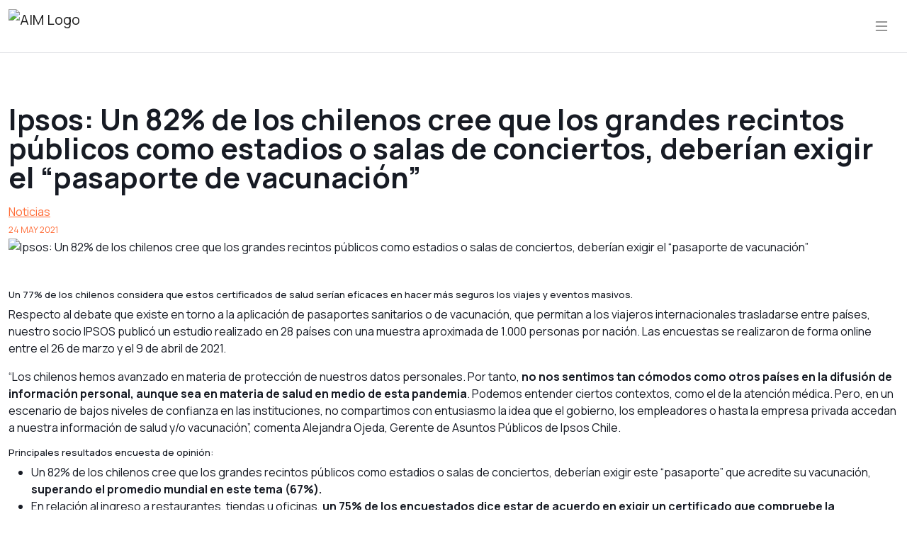

--- FILE ---
content_type: text/html; charset=UTF-8
request_url: https://aimchile.cl/ipsos-un-82-de-los-chilenos-cree-que-los-grandes-recintos-publicos-como-estadios-o-salas-de-conciertos-deberian-exigir-el-pasaporte-de-vacunacion/
body_size: 15207
content:
<!doctype html>
<html lang="en">

<head>
    <!-- Required meta tags -->
    <meta charset="utf-8">
    <meta name="viewport" content="width=device-width, initial-scale=1">
    <meta name="google-site-verification" content="I7h-Lrla20WP7QpBsHREecHTHOXQ-nq4gnIVa8dQTXI" />

    <!-- CSS -->

    <style>
        .btn,img,svg{vertical-align:middle}.btn,[type=button]:not(:disabled),[type=reset]:not(:disabled),[type=submit]:not(:disabled),button:not(:disabled){cursor:pointer}.btn,.navbar-brand{text-decoration:none}.fixed-top,.menu-mobile{top:0;right:0;left:0;z-index:1030}:root{--bs-blue:#0d6efd;--bs-indigo:#6610f2;--bs-purple:#6f42c1;--bs-pink:#d63384;--bs-red:#dc3545;--bs-orange:#fd7e14;--bs-yellow:#ffc107;--bs-green:#198754;--bs-teal:#20c997;--bs-cyan:#0dcaf0;--bs-white:#fff;--bs-gray:#6c757d;--bs-gray-dark:#343a40;--bs-gray-100:#f8f9fa;--bs-gray-200:#e9ecef;--bs-gray-300:#dee2e6;--bs-gray-400:#ced4da;--bs-gray-500:#adb5bd;--bs-gray-600:#6c757d;--bs-gray-700:#495057;--bs-gray-800:#343a40;--bs-gray-900:#212529;--bs-primary:#FF6C37;--bs-secondary:#FFC844;--bs-success:#198754;--bs-info:#0dcaf0;--bs-warning:#ffc107;--bs-danger:#dc3545;--bs-light:#EFEFEF;--bs-dark:#555C70;--bs-primary-rgb:255,108,55;--bs-secondary-rgb:255,200,68;--bs-success-rgb:25,135,84;--bs-info-rgb:13,202,240;--bs-warning-rgb:255,193,7;--bs-danger-rgb:220,53,69;--bs-light-rgb:239,239,239;--bs-dark-rgb:85,92,112;--bs-white-rgb:255,255,255;--bs-black-rgb:0,0,0;--bs-body-color-rgb:23,27,36;--bs-body-bg-rgb:255,255,255;--bs-font-sans-serif:system-ui,-apple-system,"Segoe UI",Roboto,"Helvetica Neue",Arial,"Noto Sans","Liberation Sans",sans-serif,"Apple Color Emoji","Segoe UI Emoji","Segoe UI Symbol","Noto Color Emoji";--bs-font-monospace:SFMono-Regular,Menlo,Monaco,Consolas,"Liberation Mono","Courier New",monospace;--bs-gradient:linear-gradient(180deg, rgba(255, 255, 255, 0.15), rgba(255, 255, 255, 0));--bs-body-font-family:Manrope,system-ui,-apple-system,Segoe UI,Roboto,Helvetica Neue,Arial,Noto Sans,Liberation Sans,sans-serif,Apple Color Emoji,Segoe UI Emoji,Segoe UI Symbol,Noto Color Emoji;--bs-body-font-size:1rem;--bs-body-font-weight:400;--bs-body-line-height:1.5;--bs-body-color:#171B24;--bs-body-bg:#fff}*,::after,::before{-webkit-box-sizing:border-box;box-sizing:border-box}body{margin:0;font-family:var(--bs-body-font-family);font-size:var(--bs-body-font-size);font-weight:var(--bs-body-font-weight);line-height:var(--bs-body-line-height);color:var(--bs-body-color);text-align:var(--bs-body-text-align);background-color:var(--bs-body-bg);-webkit-text-size-adjust:100%;-webkit-tap-highlight-color:transparent}.h1,.h2,.h3,.h4,.h5,.h6,h1,h2,h3,h4,h5,h6{margin-top:0;margin-bottom:.5rem;font-weight:500;line-height:1.2}.h1,h1{font-size:calc(1.375rem + 1.5vw)}.h6,h6{font-size:1rem}dl,ol,p,ul{margin-top:0;margin-bottom:1rem}ol,ul{padding-left:2rem}a{color:#ff6c37;text-decoration:underline}button{border-radius:0}button,input,optgroup,select,textarea{margin:0;font-family:inherit;font-size:inherit;line-height:inherit}button,select{text-transform:none}[type=button],[type=reset],[type=submit],button{-webkit-appearance:button}.display-5{font-size:calc(1.425rem + 2.1vw);font-weight:300;line-height:1.2}.list-inline,.list-unstyled{padding-left:0;list-style:none}.list-inline-item{display:inline-block}.list-inline-item:not(:last-child){margin-right:.5rem}.img-fluid{max-width:100%;height:auto}.container,.container-fluid,.container-lg,.container-md,.container-sm,.container-xl,.container-xxl{width:100%;padding-right:var(--bs-gutter-x,.75rem);padding-left:var(--bs-gutter-x,.75rem);margin-right:auto;margin-left:auto}.row{--bs-gutter-x:1.5rem;--bs-gutter-y:0;display:-webkit-box;display:-ms-flexbox;display:flex;-ms-flex-wrap:wrap;flex-wrap:wrap;margin-top:calc(-1 * var(--bs-gutter-y));margin-right:calc(-.5 * var(--bs-gutter-x));margin-left:calc(-.5 * var(--bs-gutter-x))}.row>*{-ms-flex-negative:0;flex-shrink:0;width:100%;max-width:100%;padding-right:calc(var(--bs-gutter-x) * .5);padding-left:calc(var(--bs-gutter-x) * .5);margin-top:var(--bs-gutter-y)}.col-6{-webkit-box-flex:0;-ms-flex:0 0 auto;flex:0 0 auto;width:50%}.col-12{-webkit-box-flex:0;-ms-flex:0 0 auto;flex:0 0 auto;width:100%}.g-4,.gy-4{--bs-gutter-y:1.5rem}.btn{display:inline-block;font-weight:700;line-height:1.5;color:#171b24;text-align:center;-webkit-user-select:none;-moz-user-select:none;-ms-user-select:none;user-select:none;background-color:transparent;border:1px solid transparent;padding:.375rem .75rem;font-size:.75rem;border-radius:0;-webkit-transition:color .15s ease-in-out,background-color .15s ease-in-out,border-color .15s ease-in-out,-webkit-box-shadow .15s ease-in-out;transition:color .15s ease-in-out,background-color .15s ease-in-out,border-color .15s ease-in-out,box-shadow .15s ease-in-out,-webkit-box-shadow .15s ease-in-out}.btn-primary{color:#fff;background-color:#ff6c37;border-color:#ff6c37}.btn-secondary{color:#171b24;background-color:#ffc844;border-color:#ffc844}.collapse:not(.show),.main-navbar .logo.scrolled{display:none}.navbar{position:relative;display:-webkit-box;display:-ms-flexbox;display:flex;-ms-flex-wrap:wrap;flex-wrap:wrap;-webkit-box-align:center;-ms-flex-align:center;align-items:center;-webkit-box-pack:justify;-ms-flex-pack:justify;justify-content:space-between;padding-top:.5rem;padding-bottom:.5rem}.navbar>.container,.navbar>.container-fluid,.navbar>.container-lg,.navbar>.container-md,.navbar>.container-sm,.navbar>.container-xl,.navbar>.container-xxl{display:-webkit-box;display:-ms-flexbox;display:flex;-ms-flex-wrap:inherit;flex-wrap:inherit;-webkit-box-align:center;-ms-flex-align:center;align-items:center;-webkit-box-pack:justify;-ms-flex-pack:justify;justify-content:space-between}.navbar-brand{padding-top:.3125rem;padding-bottom:.3125rem;margin-right:1rem;font-size:1.25rem;white-space:nowrap}.navbar-collapse{-ms-flex-preferred-size:100%;flex-basis:100%;-webkit-box-flex:1;-ms-flex-positive:1;flex-grow:1;-webkit-box-align:center;-ms-flex-align:center;align-items:center}.navbar-toggler{padding:.25rem .75rem;font-size:1.25rem;line-height:1;background-color:transparent;border:1px solid transparent;-webkit-transition:-webkit-box-shadow .15s ease-in-out;transition:box-shadow .15s ease-in-out,-webkit-box-shadow .15s ease-in-out}.navbar-light .navbar-brand{color:rgba(0,0,0,.9)}.navbar-light .navbar-toggler{color:rgba(0,0,0,.55);border-color:rgba(0,0,0,.1)}.link-primary{color:#ff6c37}.link-light{color:#efefef}.fixed-top{position:fixed}.d-inline-block{display:inline-block!important}.d-grid{display:grid!important}.d-flex{display:-webkit-box!important;display:-ms-flexbox!important;display:flex!important}.position-relative{position:relative!important}.border-top{border-top:1px solid rgba(85,92,112,.2)!important}.border-bottom{border-bottom:1px solid rgba(85,92,112,.2)!important}.border-white{border-color:#fff!important}.flex-column{-webkit-box-orient:vertical!important;-webkit-box-direction:normal!important;-ms-flex-direction:column!important;flex-direction:column!important}.gap-2{gap:.5rem!important}.justify-content-end{-webkit-box-pack:end!important;-ms-flex-pack:end!important;justify-content:flex-end!important}.justify-content-between{-webkit-box-pack:justify!important;-ms-flex-pack:justify!important;justify-content:space-between!important}.align-items-center{-webkit-box-align:center!important;-ms-flex-align:center!important;align-items:center!important}.mb-1{margin-bottom:.25rem!important}.mb-3{margin-bottom:1rem!important}.mb-4{margin-bottom:1.5rem!important}.ms-4{margin-left:1.5rem!important}.px-4{padding-right:1.5rem!important;padding-left:1.5rem!important}.py-3{padding-top:1rem!important;padding-bottom:1rem!important}.py-5{padding-top:3rem!important;padding-bottom:3rem!important}.py-7{padding-top:5rem!important;padding-bottom:5rem!important}.pt-8{padding-top:6.25rem!important}.fs-xs{font-size:.75rem!important}.fs-md{font-size:.875rem!important}.fw-bold{font-weight:700!important}.lh-1{line-height:1!important}.text-decoration-none{text-decoration:none!important}.text-uppercase{text-transform:uppercase!important}.text-primary{--bs-text-opacity:1;color:rgba(var(--bs-primary-rgb),var(--bs-text-opacity))!important}.text-secondary{--bs-text-opacity:1;color:rgba(var(--bs-secondary-rgb),var(--bs-text-opacity))!important}.text-white{--bs-text-opacity:1;color:rgba(var(--bs-white-rgb),var(--bs-text-opacity))!important}.btn{text-transform:uppercase;letter-spacing:2px}.menu-mobile{display:none;position:fixed;bottom:0;background-color:rgba(239,239,239,.9);-webkit-backdrop-filter:blur(.25rem);backdrop-filter:blur(.25rem);overflow-y:auto}.main-navbar{color:#fff;-webkit-transition:.2s ease-in-out;transition:.2s ease-in-out}.main-navbar .logo{height:3rem}.main-navbar .logo.unscrolled{display:block}.main-footer{background-color:#373737}.navbar-toggler{border:none}.floatingImg{position:absolute;pointer-events:none;-webkit-user-select:none;-moz-user-select:none;-ms-user-select:none;user-select:none}@media (max-width:991.98px){.floatingImg{display:none}}.custom-swiper-btn{display:-webkit-inline-box;display:-ms-inline-flexbox;display:inline-flex;-webkit-box-pack:center;-ms-flex-pack:center;justify-content:center;-webkit-box-align:center;-ms-flex-align:center;align-items:center;width:2rem;height:2rem;background-color:#ff6c37;color:#171b24;border:none;-webkit-transition:.2s ease-in-out;transition:.2s ease-in-out}.custom-swiper-btn--lg{height:2.75rem;width:2.75rem}
    </style>

    <link rel="preload" href="https://aimchile.cl/wp-content/themes/aim-chile/assets/css/libs/aos.min.css?v=1.0.40" as="style" onload="this.onload=null;this.rel='stylesheet'">
    <noscript><link rel="stylesheet" href="https://aimchile.cl/wp-content/themes/aim-chile/assets/css/libs/aos.min.css?v=1.0.40"></noscript>

    <link rel="preload" href="https://aimchile.cl/wp-content/themes/aim-chile/assets/css/libs/swiper.min.css?v=1.0.40" as="style" onload="this.onload=null;this.rel='stylesheet'">
    <noscript><link rel="stylesheet" href="https://aimchile.cl/wp-content/themes/aim-chile/assets/css/libs/swiper.min.css?v=1.0.40"></noscript>

    <link rel="preload" href="https://aimchile.cl/wp-content/themes/aim-chile/assets/css/libs/select2.min.css?v=1.0.40" as="style" onload="this.onload=null;this.rel='stylesheet'">
    <noscript><link rel="stylesheet" href="https://aimchile.cl/wp-content/themes/aim-chile/assets/css/libs/select2.min.css?v=1.0.40"></noscript>

    <link rel="preload" href="https://aimchile.cl/wp-content/themes/aim-chile/assets/css/main.css?v=1.0.40" as="style" onload="this.onload=null;this.rel='stylesheet'">
    <noscript><link rel="stylesheet" href="https://aimchile.cl/wp-content/themes/aim-chile/assets/css/main.css?v=1.0.40"></noscript>

    <link rel="preload" href="https://aimchile.cl/wp-content/themes/aim-chile/assets/css/main2.css?v=1.0.40" as="style" onload="this.onload=null;this.rel='stylesheet'">
    <noscript><link rel="stylesheet" href="https://aimchile.cl/wp-content/themes/aim-chile/assets/css/main2.css?v=1.0.40"></noscript>

    <link rel="preload" href="https://aimchile.cl/wp-content/themes/aim-chile/assets/css/custom.css?v=1.0.40" as="style" onload="this.onload=null;this.rel='stylesheet'">
    <noscript><link rel="stylesheet" href="https://aimchile.cl/wp-content/themes/aim-chile/assets/css/custom.css?v=1.0.40"></noscript>

    <link rel="preload" href="https://aimchile.cl/wp-content/themes/aim-chile/style.css" as="style" onload="this.onload=null;this.rel='stylesheet'">
    <noscript><link rel="stylesheet" href="https://aimchile.cl/wp-content/themes/aim-chile/style.css"></noscript>

    <!-- Fonts -->
    <link rel="preconnect" href="https://fonts.googleapis.com">
    <link rel="preconnect" href="https://fonts.gstatic.com" crossorigin>
    <link rel="preload" href="https://fonts.googleapis.com/css2?family=Manrope:wght@300;400;500;600;700&display=swap" as="style" onload="this.onload=null;this.rel='stylesheet'">
    <noscript><link rel="stylesheet" href="https://fonts.googleapis.com/css2?family=Manrope:wght@300;400;500;600;700&display=swap"></noscript>

    <link rel="preload" href="https://cdnjs.cloudflare.com/ajax/libs/limonte-sweetalert2/6.6.9/sweetalert2.min.css" as="style" onload="this.onload=null;this.rel='stylesheet'">
    <noscript><link rel="stylesheet" href="https://cdnjs.cloudflare.com/ajax/libs/limonte-sweetalert2/6.6.9/sweetalert2.min.css"></noscript>
    
    <!-- Global site tag (gtag.js) - Google Analytics -->
    <script async src="https://www.googletagmanager.com/gtag/js?id=UA-159827513-1"></script>
    <script>
        window.dataLayer = window.dataLayer || [];

        function gtag() {
            dataLayer.push(arguments);
        }
        gtag('js', new Date());
        gtag('config', 'UA-159827513-1');
    </script>

    <title>AIM Chile</title>

    <meta name='robots' content='index, follow, max-image-preview:large, max-snippet:-1, max-video-preview:-1' />

	<!-- This site is optimized with the Yoast SEO plugin v26.8 - https://yoast.com/product/yoast-seo-wordpress/ -->
	<link rel="canonical" href="https://aimchile.cl/ipsos-un-82-de-los-chilenos-cree-que-los-grandes-recintos-publicos-como-estadios-o-salas-de-conciertos-deberian-exigir-el-pasaporte-de-vacunacion/" />
	<meta property="og:locale" content="es_ES" />
	<meta property="og:type" content="article" />
	<meta property="og:title" content="Ipsos: Un 82% de los chilenos cree que los grandes recintos públicos como estadios o salas de conciertos, deberían exigir el “pasaporte de vacunación” - AIM Chile" />
	<meta property="og:description" content="Un 77% de los chilenos considera que estos certificados de salud serían eficaces en hacer más seguros los viajes y eventos masivos. Respecto al debate que existe en torno a la aplicación de pasaportes sanitarios o de vacunación, que permitan a los viajeros internacionales trasladarse entre países, nuestro socio IPSOS publicó un estudio realizado en 28.." />
	<meta property="og:url" content="https://aimchile.cl/ipsos-un-82-de-los-chilenos-cree-que-los-grandes-recintos-publicos-como-estadios-o-salas-de-conciertos-deberian-exigir-el-pasaporte-de-vacunacion/" />
	<meta property="og:site_name" content="AIM Chile" />
	<meta property="article:published_time" content="2021-05-24T17:14:07+00:00" />
	<meta property="og:image" content="https://aimchile.cl/wp-content/uploads/2022/03/Noticias_2021_destacada_IPSOS_miradas_globales-e1621865630875.png" />
	<meta property="og:image:width" content="1080" />
	<meta property="og:image:height" content="703" />
	<meta property="og:image:type" content="image/png" />
	<meta name="author" content="radish" />
	<meta name="twitter:card" content="summary_large_image" />
	<meta name="twitter:label1" content="Escrito por" />
	<meta name="twitter:data1" content="radish" />
	<meta name="twitter:label2" content="Tiempo estimado de lectura" />
	<meta name="twitter:data2" content="2 minutos" />
	<script type="application/ld+json" class="yoast-schema-graph">{"@context":"https://schema.org","@graph":[{"@type":"Article","@id":"https://aimchile.cl/ipsos-un-82-de-los-chilenos-cree-que-los-grandes-recintos-publicos-como-estadios-o-salas-de-conciertos-deberian-exigir-el-pasaporte-de-vacunacion/#article","isPartOf":{"@id":"https://aimchile.cl/ipsos-un-82-de-los-chilenos-cree-que-los-grandes-recintos-publicos-como-estadios-o-salas-de-conciertos-deberian-exigir-el-pasaporte-de-vacunacion/"},"author":{"name":"radish","@id":"https://aimchile.cl/#/schema/person/1bb519c52ac17627577aa1afdf0ce058"},"headline":"Ipsos: Un 82% de los chilenos cree que los grandes recintos públicos como estadios o salas de conciertos, deberían exigir el “pasaporte de vacunación”","datePublished":"2021-05-24T17:14:07+00:00","mainEntityOfPage":{"@id":"https://aimchile.cl/ipsos-un-82-de-los-chilenos-cree-que-los-grandes-recintos-publicos-como-estadios-o-salas-de-conciertos-deberian-exigir-el-pasaporte-de-vacunacion/"},"wordCount":439,"commentCount":0,"image":{"@id":"https://aimchile.cl/ipsos-un-82-de-los-chilenos-cree-que-los-grandes-recintos-publicos-como-estadios-o-salas-de-conciertos-deberian-exigir-el-pasaporte-de-vacunacion/#primaryimage"},"thumbnailUrl":"https://aimchile.cl/wp-content/uploads/2022/03/Noticias_2021_destacada_IPSOS_miradas_globales-e1621865630875.png","keywords":["Covid-19","información personal","Pasaporte de vacunación","Salud","vacunación"],"articleSection":["Noticias"],"inLanguage":"es-CL","potentialAction":[{"@type":"CommentAction","name":"Comment","target":["https://aimchile.cl/ipsos-un-82-de-los-chilenos-cree-que-los-grandes-recintos-publicos-como-estadios-o-salas-de-conciertos-deberian-exigir-el-pasaporte-de-vacunacion/#respond"]}]},{"@type":"WebPage","@id":"https://aimchile.cl/ipsos-un-82-de-los-chilenos-cree-que-los-grandes-recintos-publicos-como-estadios-o-salas-de-conciertos-deberian-exigir-el-pasaporte-de-vacunacion/","url":"https://aimchile.cl/ipsos-un-82-de-los-chilenos-cree-que-los-grandes-recintos-publicos-como-estadios-o-salas-de-conciertos-deberian-exigir-el-pasaporte-de-vacunacion/","name":"Ipsos: Un 82% de los chilenos cree que los grandes recintos públicos como estadios o salas de conciertos, deberían exigir el “pasaporte de vacunación” - AIM Chile","isPartOf":{"@id":"https://aimchile.cl/#website"},"primaryImageOfPage":{"@id":"https://aimchile.cl/ipsos-un-82-de-los-chilenos-cree-que-los-grandes-recintos-publicos-como-estadios-o-salas-de-conciertos-deberian-exigir-el-pasaporte-de-vacunacion/#primaryimage"},"image":{"@id":"https://aimchile.cl/ipsos-un-82-de-los-chilenos-cree-que-los-grandes-recintos-publicos-como-estadios-o-salas-de-conciertos-deberian-exigir-el-pasaporte-de-vacunacion/#primaryimage"},"thumbnailUrl":"https://aimchile.cl/wp-content/uploads/2022/03/Noticias_2021_destacada_IPSOS_miradas_globales-e1621865630875.png","datePublished":"2021-05-24T17:14:07+00:00","author":{"@id":"https://aimchile.cl/#/schema/person/1bb519c52ac17627577aa1afdf0ce058"},"breadcrumb":{"@id":"https://aimchile.cl/ipsos-un-82-de-los-chilenos-cree-que-los-grandes-recintos-publicos-como-estadios-o-salas-de-conciertos-deberian-exigir-el-pasaporte-de-vacunacion/#breadcrumb"},"inLanguage":"es-CL","potentialAction":[{"@type":"ReadAction","target":["https://aimchile.cl/ipsos-un-82-de-los-chilenos-cree-que-los-grandes-recintos-publicos-como-estadios-o-salas-de-conciertos-deberian-exigir-el-pasaporte-de-vacunacion/"]}]},{"@type":"ImageObject","inLanguage":"es-CL","@id":"https://aimchile.cl/ipsos-un-82-de-los-chilenos-cree-que-los-grandes-recintos-publicos-como-estadios-o-salas-de-conciertos-deberian-exigir-el-pasaporte-de-vacunacion/#primaryimage","url":"https://aimchile.cl/wp-content/uploads/2022/03/Noticias_2021_destacada_IPSOS_miradas_globales-e1621865630875.png","contentUrl":"https://aimchile.cl/wp-content/uploads/2022/03/Noticias_2021_destacada_IPSOS_miradas_globales-e1621865630875.png","width":1080,"height":703},{"@type":"BreadcrumbList","@id":"https://aimchile.cl/ipsos-un-82-de-los-chilenos-cree-que-los-grandes-recintos-publicos-como-estadios-o-salas-de-conciertos-deberian-exigir-el-pasaporte-de-vacunacion/#breadcrumb","itemListElement":[{"@type":"ListItem","position":1,"name":"Portada","item":"https://aimchile.cl/"},{"@type":"ListItem","position":2,"name":"Ipsos: Un 82% de los chilenos cree que los grandes recintos públicos como estadios o salas de conciertos, deberían exigir el “pasaporte de vacunación”"}]},{"@type":"WebSite","@id":"https://aimchile.cl/#website","url":"https://aimchile.cl/","name":"AIM Chile","description":"Asociación de Investigadores de Mercado y Opinión Pública","potentialAction":[{"@type":"SearchAction","target":{"@type":"EntryPoint","urlTemplate":"https://aimchile.cl/?s={search_term_string}"},"query-input":{"@type":"PropertyValueSpecification","valueRequired":true,"valueName":"search_term_string"}}],"inLanguage":"es-CL"},{"@type":"Person","@id":"https://aimchile.cl/#/schema/person/1bb519c52ac17627577aa1afdf0ce058","name":"radish","image":{"@type":"ImageObject","inLanguage":"es-CL","@id":"https://aimchile.cl/#/schema/person/image/","url":"https://secure.gravatar.com/avatar/797e8e35285aaa1f3718cce15575cd3cd92d3cbf4544ca97e7e6df90324e7229?s=96&d=mm&r=g","contentUrl":"https://secure.gravatar.com/avatar/797e8e35285aaa1f3718cce15575cd3cd92d3cbf4544ca97e7e6df90324e7229?s=96&d=mm&r=g","caption":"radish"},"sameAs":["mailto:gabriel@nerb.digital"],"url":"https://aimchile.cl/author/nerb/"}]}</script>
	<!-- / Yoast SEO plugin. -->


<link rel='dns-prefetch' href='//challenges.cloudflare.com' />
<link rel="alternate" type="application/rss+xml" title="AIM Chile &raquo; Ipsos: Un 82% de los chilenos cree que los grandes recintos públicos como estadios o salas de conciertos, deberían exigir el “pasaporte de vacunación” Feed de comentarios" href="https://aimchile.cl/ipsos-un-82-de-los-chilenos-cree-que-los-grandes-recintos-publicos-como-estadios-o-salas-de-conciertos-deberian-exigir-el-pasaporte-de-vacunacion/feed/" />
<link rel="alternate" title="oEmbed (JSON)" type="application/json+oembed" href="https://aimchile.cl/wp-json/oembed/1.0/embed?url=https%3A%2F%2Faimchile.cl%2Fipsos-un-82-de-los-chilenos-cree-que-los-grandes-recintos-publicos-como-estadios-o-salas-de-conciertos-deberian-exigir-el-pasaporte-de-vacunacion%2F" />
<link rel="alternate" title="oEmbed (XML)" type="text/xml+oembed" href="https://aimchile.cl/wp-json/oembed/1.0/embed?url=https%3A%2F%2Faimchile.cl%2Fipsos-un-82-de-los-chilenos-cree-que-los-grandes-recintos-publicos-como-estadios-o-salas-de-conciertos-deberian-exigir-el-pasaporte-de-vacunacion%2F&#038;format=xml" />
<style id='wp-img-auto-sizes-contain-inline-css' type='text/css'>
img:is([sizes=auto i],[sizes^="auto," i]){contain-intrinsic-size:3000px 1500px}
/*# sourceURL=wp-img-auto-sizes-contain-inline-css */
</style>
<style id='wp-emoji-styles-inline-css' type='text/css'>

	img.wp-smiley, img.emoji {
		display: inline !important;
		border: none !important;
		box-shadow: none !important;
		height: 1em !important;
		width: 1em !important;
		margin: 0 0.07em !important;
		vertical-align: -0.1em !important;
		background: none !important;
		padding: 0 !important;
	}
/*# sourceURL=wp-emoji-styles-inline-css */
</style>
<style id='classic-theme-styles-inline-css' type='text/css'>
/*! This file is auto-generated */
.wp-block-button__link{color:#fff;background-color:#32373c;border-radius:9999px;box-shadow:none;text-decoration:none;padding:calc(.667em + 2px) calc(1.333em + 2px);font-size:1.125em}.wp-block-file__button{background:#32373c;color:#fff;text-decoration:none}
/*# sourceURL=/wp-includes/css/classic-themes.min.css */
</style>
<link rel='stylesheet' id='contact-form-7-css' href='https://aimchile.cl/wp-content/plugins/contact-form-7/includes/css/styles.css?ver=6.1.4' type='text/css' media='all' />
<style id='contact-form-7-inline-css' type='text/css'>
.wpcf7 .wpcf7-recaptcha iframe {margin-bottom: 0;}.wpcf7 .wpcf7-recaptcha[data-align="center"] > div {margin: 0 auto;}.wpcf7 .wpcf7-recaptcha[data-align="right"] > div {margin: 0 0 0 auto;}
/*# sourceURL=contact-form-7-inline-css */
</style>
<script type="text/javascript" src="https://aimchile.cl/wp-includes/js/jquery/jquery.min.js?ver=3.7.1" id="jquery-core-js"></script>
<script type="text/javascript" src="https://aimchile.cl/wp-includes/js/jquery/jquery-migrate.min.js?ver=3.4.1" id="jquery-migrate-js"></script>
<link rel="https://api.w.org/" href="https://aimchile.cl/wp-json/" /><link rel="alternate" title="JSON" type="application/json" href="https://aimchile.cl/wp-json/wp/v2/posts/2726" /><link rel="EditURI" type="application/rsd+xml" title="RSD" href="https://aimchile.cl/xmlrpc.php?rsd" />
<meta name="generator" content="WordPress 6.9" />
<link rel='shortlink' href='https://aimchile.cl/?p=2726' />
<style>.wp-block-gallery.is-cropped .blocks-gallery-item picture{height:100%;width:100%;}</style><style id='global-styles-inline-css' type='text/css'>
:root{--wp--preset--aspect-ratio--square: 1;--wp--preset--aspect-ratio--4-3: 4/3;--wp--preset--aspect-ratio--3-4: 3/4;--wp--preset--aspect-ratio--3-2: 3/2;--wp--preset--aspect-ratio--2-3: 2/3;--wp--preset--aspect-ratio--16-9: 16/9;--wp--preset--aspect-ratio--9-16: 9/16;--wp--preset--color--black: #000000;--wp--preset--color--cyan-bluish-gray: #abb8c3;--wp--preset--color--white: #ffffff;--wp--preset--color--pale-pink: #f78da7;--wp--preset--color--vivid-red: #cf2e2e;--wp--preset--color--luminous-vivid-orange: #ff6900;--wp--preset--color--luminous-vivid-amber: #fcb900;--wp--preset--color--light-green-cyan: #7bdcb5;--wp--preset--color--vivid-green-cyan: #00d084;--wp--preset--color--pale-cyan-blue: #8ed1fc;--wp--preset--color--vivid-cyan-blue: #0693e3;--wp--preset--color--vivid-purple: #9b51e0;--wp--preset--gradient--vivid-cyan-blue-to-vivid-purple: linear-gradient(135deg,rgb(6,147,227) 0%,rgb(155,81,224) 100%);--wp--preset--gradient--light-green-cyan-to-vivid-green-cyan: linear-gradient(135deg,rgb(122,220,180) 0%,rgb(0,208,130) 100%);--wp--preset--gradient--luminous-vivid-amber-to-luminous-vivid-orange: linear-gradient(135deg,rgb(252,185,0) 0%,rgb(255,105,0) 100%);--wp--preset--gradient--luminous-vivid-orange-to-vivid-red: linear-gradient(135deg,rgb(255,105,0) 0%,rgb(207,46,46) 100%);--wp--preset--gradient--very-light-gray-to-cyan-bluish-gray: linear-gradient(135deg,rgb(238,238,238) 0%,rgb(169,184,195) 100%);--wp--preset--gradient--cool-to-warm-spectrum: linear-gradient(135deg,rgb(74,234,220) 0%,rgb(151,120,209) 20%,rgb(207,42,186) 40%,rgb(238,44,130) 60%,rgb(251,105,98) 80%,rgb(254,248,76) 100%);--wp--preset--gradient--blush-light-purple: linear-gradient(135deg,rgb(255,206,236) 0%,rgb(152,150,240) 100%);--wp--preset--gradient--blush-bordeaux: linear-gradient(135deg,rgb(254,205,165) 0%,rgb(254,45,45) 50%,rgb(107,0,62) 100%);--wp--preset--gradient--luminous-dusk: linear-gradient(135deg,rgb(255,203,112) 0%,rgb(199,81,192) 50%,rgb(65,88,208) 100%);--wp--preset--gradient--pale-ocean: linear-gradient(135deg,rgb(255,245,203) 0%,rgb(182,227,212) 50%,rgb(51,167,181) 100%);--wp--preset--gradient--electric-grass: linear-gradient(135deg,rgb(202,248,128) 0%,rgb(113,206,126) 100%);--wp--preset--gradient--midnight: linear-gradient(135deg,rgb(2,3,129) 0%,rgb(40,116,252) 100%);--wp--preset--font-size--small: 13px;--wp--preset--font-size--medium: 20px;--wp--preset--font-size--large: 36px;--wp--preset--font-size--x-large: 42px;--wp--preset--spacing--20: 0.44rem;--wp--preset--spacing--30: 0.67rem;--wp--preset--spacing--40: 1rem;--wp--preset--spacing--50: 1.5rem;--wp--preset--spacing--60: 2.25rem;--wp--preset--spacing--70: 3.38rem;--wp--preset--spacing--80: 5.06rem;--wp--preset--shadow--natural: 6px 6px 9px rgba(0, 0, 0, 0.2);--wp--preset--shadow--deep: 12px 12px 50px rgba(0, 0, 0, 0.4);--wp--preset--shadow--sharp: 6px 6px 0px rgba(0, 0, 0, 0.2);--wp--preset--shadow--outlined: 6px 6px 0px -3px rgb(255, 255, 255), 6px 6px rgb(0, 0, 0);--wp--preset--shadow--crisp: 6px 6px 0px rgb(0, 0, 0);}:where(.is-layout-flex){gap: 0.5em;}:where(.is-layout-grid){gap: 0.5em;}body .is-layout-flex{display: flex;}.is-layout-flex{flex-wrap: wrap;align-items: center;}.is-layout-flex > :is(*, div){margin: 0;}body .is-layout-grid{display: grid;}.is-layout-grid > :is(*, div){margin: 0;}:where(.wp-block-columns.is-layout-flex){gap: 2em;}:where(.wp-block-columns.is-layout-grid){gap: 2em;}:where(.wp-block-post-template.is-layout-flex){gap: 1.25em;}:where(.wp-block-post-template.is-layout-grid){gap: 1.25em;}.has-black-color{color: var(--wp--preset--color--black) !important;}.has-cyan-bluish-gray-color{color: var(--wp--preset--color--cyan-bluish-gray) !important;}.has-white-color{color: var(--wp--preset--color--white) !important;}.has-pale-pink-color{color: var(--wp--preset--color--pale-pink) !important;}.has-vivid-red-color{color: var(--wp--preset--color--vivid-red) !important;}.has-luminous-vivid-orange-color{color: var(--wp--preset--color--luminous-vivid-orange) !important;}.has-luminous-vivid-amber-color{color: var(--wp--preset--color--luminous-vivid-amber) !important;}.has-light-green-cyan-color{color: var(--wp--preset--color--light-green-cyan) !important;}.has-vivid-green-cyan-color{color: var(--wp--preset--color--vivid-green-cyan) !important;}.has-pale-cyan-blue-color{color: var(--wp--preset--color--pale-cyan-blue) !important;}.has-vivid-cyan-blue-color{color: var(--wp--preset--color--vivid-cyan-blue) !important;}.has-vivid-purple-color{color: var(--wp--preset--color--vivid-purple) !important;}.has-black-background-color{background-color: var(--wp--preset--color--black) !important;}.has-cyan-bluish-gray-background-color{background-color: var(--wp--preset--color--cyan-bluish-gray) !important;}.has-white-background-color{background-color: var(--wp--preset--color--white) !important;}.has-pale-pink-background-color{background-color: var(--wp--preset--color--pale-pink) !important;}.has-vivid-red-background-color{background-color: var(--wp--preset--color--vivid-red) !important;}.has-luminous-vivid-orange-background-color{background-color: var(--wp--preset--color--luminous-vivid-orange) !important;}.has-luminous-vivid-amber-background-color{background-color: var(--wp--preset--color--luminous-vivid-amber) !important;}.has-light-green-cyan-background-color{background-color: var(--wp--preset--color--light-green-cyan) !important;}.has-vivid-green-cyan-background-color{background-color: var(--wp--preset--color--vivid-green-cyan) !important;}.has-pale-cyan-blue-background-color{background-color: var(--wp--preset--color--pale-cyan-blue) !important;}.has-vivid-cyan-blue-background-color{background-color: var(--wp--preset--color--vivid-cyan-blue) !important;}.has-vivid-purple-background-color{background-color: var(--wp--preset--color--vivid-purple) !important;}.has-black-border-color{border-color: var(--wp--preset--color--black) !important;}.has-cyan-bluish-gray-border-color{border-color: var(--wp--preset--color--cyan-bluish-gray) !important;}.has-white-border-color{border-color: var(--wp--preset--color--white) !important;}.has-pale-pink-border-color{border-color: var(--wp--preset--color--pale-pink) !important;}.has-vivid-red-border-color{border-color: var(--wp--preset--color--vivid-red) !important;}.has-luminous-vivid-orange-border-color{border-color: var(--wp--preset--color--luminous-vivid-orange) !important;}.has-luminous-vivid-amber-border-color{border-color: var(--wp--preset--color--luminous-vivid-amber) !important;}.has-light-green-cyan-border-color{border-color: var(--wp--preset--color--light-green-cyan) !important;}.has-vivid-green-cyan-border-color{border-color: var(--wp--preset--color--vivid-green-cyan) !important;}.has-pale-cyan-blue-border-color{border-color: var(--wp--preset--color--pale-cyan-blue) !important;}.has-vivid-cyan-blue-border-color{border-color: var(--wp--preset--color--vivid-cyan-blue) !important;}.has-vivid-purple-border-color{border-color: var(--wp--preset--color--vivid-purple) !important;}.has-vivid-cyan-blue-to-vivid-purple-gradient-background{background: var(--wp--preset--gradient--vivid-cyan-blue-to-vivid-purple) !important;}.has-light-green-cyan-to-vivid-green-cyan-gradient-background{background: var(--wp--preset--gradient--light-green-cyan-to-vivid-green-cyan) !important;}.has-luminous-vivid-amber-to-luminous-vivid-orange-gradient-background{background: var(--wp--preset--gradient--luminous-vivid-amber-to-luminous-vivid-orange) !important;}.has-luminous-vivid-orange-to-vivid-red-gradient-background{background: var(--wp--preset--gradient--luminous-vivid-orange-to-vivid-red) !important;}.has-very-light-gray-to-cyan-bluish-gray-gradient-background{background: var(--wp--preset--gradient--very-light-gray-to-cyan-bluish-gray) !important;}.has-cool-to-warm-spectrum-gradient-background{background: var(--wp--preset--gradient--cool-to-warm-spectrum) !important;}.has-blush-light-purple-gradient-background{background: var(--wp--preset--gradient--blush-light-purple) !important;}.has-blush-bordeaux-gradient-background{background: var(--wp--preset--gradient--blush-bordeaux) !important;}.has-luminous-dusk-gradient-background{background: var(--wp--preset--gradient--luminous-dusk) !important;}.has-pale-ocean-gradient-background{background: var(--wp--preset--gradient--pale-ocean) !important;}.has-electric-grass-gradient-background{background: var(--wp--preset--gradient--electric-grass) !important;}.has-midnight-gradient-background{background: var(--wp--preset--gradient--midnight) !important;}.has-small-font-size{font-size: var(--wp--preset--font-size--small) !important;}.has-medium-font-size{font-size: var(--wp--preset--font-size--medium) !important;}.has-large-font-size{font-size: var(--wp--preset--font-size--large) !important;}.has-x-large-font-size{font-size: var(--wp--preset--font-size--x-large) !important;}
/*# sourceURL=global-styles-inline-css */
</style>
</head>

<body class="wp-singular post-template-default single single-post postid-2726 single-format-standard wp-theme-aim-chile">
    <nav class="main-navbar navbar navbar-expand-lg navbar-light border-bottom fixed-top">
        <div class="container">
            <a class="navbar-brand" href="https://aimchile.cl/">
                <img src="https://aimchile.cl/wp-content/themes/aim-chile/assets/img/logo-40-aniversario.png?v=1.0.40" alt="AIM Logo" class="logo unscrolled">
                <img src="https://aimchile.cl/wp-content/themes/aim-chile/assets/img/logo-40-aniversario.png?v=1.0.40" alt="AIM Logo" class="logo scrolled">
            </a>
            <button id="menu-mobile-open" class="navbar-toggler" type="button" aria-label="Open navigation">
                <svg xmlns="http://www.w3.org/2000/svg" width="1.5rem" height="1.5rem" fill="currentColor" class="bi bi-list" viewBox="0 0 16 16">
                    <path fill-rule="evenodd" d="M2.5 12a.5.5 0 0 1 .5-.5h10a.5.5 0 0 1 0 1H3a.5.5 0 0 1-.5-.5zm0-4a.5.5 0 0 1 .5-.5h10a.5.5 0 0 1 0 1H3a.5.5 0 0 1-.5-.5zm0-4a.5.5 0 0 1 .5-.5h10a.5.5 0 0 1 0 1H3a.5.5 0 0 1-.5-.5z" />
                </svg>
            </button>
            <div class="collapse navbar-collapse" id="navbarSupportedContent">

                                    <ul class="navbar-nav ms-auto align-items-center">
                        
                                                            <li class="nav-item dropdown">
                                    <!-- <a class="nav-link dropdown-toggle" href="https://aimchile.cl/quienes-somos/" role="button" data-bs-toggle="dropdown" aria-expanded="false"> -->
                                    <a class="nav-link dropdown-toggle" href="https://aimchile.cl/quienes-somos/">
                                        Quiénes somos                                    </a>
                                    <ul class="dropdown-menu">
                                                                                    <li><a class="dropdown-item" href="https://aimchile.cl/quienes-somos/#asociación">La asociación</a></li>
                                                                                    <li><a class="dropdown-item" href="https://aimchile.cl/quienes-somos/#directorio">Directorio</a></li>
                                                                                    <li><a class="dropdown-item" href="https://aimchile.cl/quienes-somos/#redes">Redes AIM</a></li>
                                                                                    <li><a class="dropdown-item" href="https://aimchile.cl/comites-aim/">Comités AIM</a></li>
                                                                            </ul>
                                </li>
                                                    
                                                            <li class="nav-item dropdown">
                                    <!-- <a class="nav-link dropdown-toggle" href="https://aimchile.cl/socios/" role="button" data-bs-toggle="dropdown" aria-expanded="false"> -->
                                    <a class="nav-link dropdown-toggle" href="https://aimchile.cl/socios/">
                                        Asociados                                    </a>
                                    <ul class="dropdown-menu">
                                                                                    <li><a class="dropdown-item" href="https://aimchile.cl/socios/">socios</a></li>
                                                                                    <li><a class="dropdown-item" href="https://aimchile.cl/socios/#1151">Empresas</a></li>
                                                                                    <li><a class="dropdown-item" href="https://aimchile.cl/socios/#1152">Instituciones Académicas</a></li>
                                                                                    <li><a class="dropdown-item" href="https://aimchile.cl/socios/#1153">Profesionales</a></li>
                                                                                    <li><a class="dropdown-item" href="https://aimchile.cl/socios/#1573">Socios Destacados</a></li>
                                                                            </ul>
                                </li>
                                                    
                                                            <li class="nav-item dropdown">
                                    <!-- <a class="nav-link dropdown-toggle" href="https://aimchile.cl/iniciativas/" role="button" data-bs-toggle="dropdown" aria-expanded="false"> -->
                                    <a class="nav-link dropdown-toggle" href="https://aimchile.cl/iniciativas/">
                                        Qué hacemos                                    </a>
                                    <ul class="dropdown-menu">
                                                                                    <li><a class="dropdown-item" href="https://aimchile.cl/iniciativas/">Iniciativas</a></li>
                                                                                    <li><a class="dropdown-item" href="https://aimchile.cl/actividades/">Actividades</a></li>
                                                                                    <li><a class="dropdown-item" href="https://aimchile.cl/calendario/">Calendario</a></li>
                                                                                    <li><a class="dropdown-item" href="https://aimchile.cl/buenas-practicas/">Buenas prácticas</a></li>
                                                                                    <li><a class="dropdown-item" href="https://aimchile.cl/socios-certificados/">Socios certificados</a></li>
                                                                            </ul>
                                </li>
                                                    
                                                            <li class="nav-item">
                                    <a class="nav-link" href="https://aimchile.cl/noticias/">Noticias</a>
                                </li>
                                                    
                                                            <li class="nav-item">
                                    <a class="nav-link" href="https://aimchile.cl/nuestros-estudios/">Estudios</a>
                                </li>
                                                    
                                                            <li class="nav-item">
                                    <a class="nav-link" href="https://aimchile.cl/gse-chile/">GSE</a>
                                </li>
                                                    
                                                            <li class="nav-item">
                                    <a class="nav-link" href="https://aimchile.cl/plataforma-laboral/">Plataforma laboral</a>
                                </li>
                                                                        </ul>
                
                <ul class="navbar-nav flex-row align-items-center ms-4">
                    <li class="nav-item">
                        <a href="https://aimchile.cl/busqueda" class="nav-link-social d-inline-block py-1 px-2 link-primary">
                            <svg xmlns="http://www.w3.org/2000/svg" width="1.25em" height="1.25em" fill="currentColor" class="bi bi-search" viewBox="0 0 16 16">
                                <path d="M11.742 10.344a6.5 6.5 0 1 0-1.397 1.398h-.001c.03.04.062.078.098.115l3.85 3.85a1 1 0 0 0 1.415-1.414l-3.85-3.85a1.007 1.007 0 0 0-.115-.1zM12 6.5a5.5 5.5 0 1 1-11 0 5.5 5.5 0 0 1 11 0z" />
                            </svg>
                        </a>
                    </li>
                    <li class="nav-item d-none d-xl-block">
                        <a href="https://www.linkedin.com/company/aimchile" target="_BLANK" class="nav-link-social d-inline-block py-1 px-2 link-primary">
                            <svg xmlns="http://www.w3.org/2000/svg" width="1.25em" height="1.25em" fill="currentColor" class="bi bi-linkedin" viewBox="0 0 16 16">
                                <path d="M0 1.146C0 .513.526 0 1.175 0h13.65C15.474 0 16 .513 16 1.146v13.708c0 .633-.526 1.146-1.175 1.146H1.175C.526 16 0 15.487 0 14.854V1.146zm4.943 12.248V6.169H2.542v7.225h2.401zm-1.2-8.212c.837 0 1.358-.554 1.358-1.248-.015-.709-.52-1.248-1.342-1.248-.822 0-1.359.54-1.359 1.248 0 .694.521 1.248 1.327 1.248h.016zm4.908 8.212V9.359c0-.216.016-.432.08-.586.173-.431.568-.878 1.232-.878.869 0 1.216.662 1.216 1.634v3.865h2.401V9.25c0-2.22-1.184-3.252-2.764-3.252-1.274 0-1.845.7-2.165 1.193v.025h-.016a5.54 5.54 0 0 1 .016-.025V6.169h-2.4c.03.678 0 7.225 0 7.225h2.4z" />
                            </svg>
                        </a>
                    </li>
                    <li class="nav-item d-none d-xl-block">
                        <a href="https://www.facebook.com/aimchile" target="_BLANK" class="nav-link-social d-inline-block py-1 px-2 link-primary">
                            <svg xmlns="http://www.w3.org/2000/svg" width="1.25em" height="1.25em" fill="currentColor" class="bi bi-facebook" viewBox="0 0 16 16">
                                <path d="M16 8.049c0-4.446-3.582-8.05-8-8.05C3.58 0-.002 3.603-.002 8.05c0 4.017 2.926 7.347 6.75 7.951v-5.625h-2.03V8.05H6.75V6.275c0-2.017 1.195-3.131 3.022-3.131.876 0 1.791.157 1.791.157v1.98h-1.009c-.993 0-1.303.621-1.303 1.258v1.51h2.218l-.354 2.326H9.25V16c3.824-.604 6.75-3.934 6.75-7.951z" />
                            </svg>
                        </a>
                    </li>
                    <li class="nav-item d-none d-xl-block">
                        <a href="https://www.instagram.com/aimchile/" target="_BLANK" class="nav-link-social d-inline-block py-1 px-2 link-primary">
                            <svg xmlns="http://www.w3.org/2000/svg" width="1.25em" height="1.25em" fill="currentColor" class="bi bi-instagram" viewBox="0 0 16 16">
                                <path d="M8 0C5.829 0 5.556.01 4.703.048 3.85.088 3.269.222 2.76.42a3.917 3.917 0 0 0-1.417.923A3.927 3.927 0 0 0 .42 2.76C.222 3.268.087 3.85.048 4.7.01 5.555 0 5.827 0 8.001c0 2.172.01 2.444.048 3.297.04.852.174 1.433.372 1.942.205.526.478.972.923 1.417.444.445.89.719 1.416.923.51.198 1.09.333 1.942.372C5.555 15.99 5.827 16 8 16s2.444-.01 3.298-.048c.851-.04 1.434-.174 1.943-.372a3.916 3.916 0 0 0 1.416-.923c.445-.445.718-.891.923-1.417.197-.509.332-1.09.372-1.942C15.99 10.445 16 10.173 16 8s-.01-2.445-.048-3.299c-.04-.851-.175-1.433-.372-1.941a3.926 3.926 0 0 0-.923-1.417A3.911 3.911 0 0 0 13.24.42c-.51-.198-1.092-.333-1.943-.372C10.443.01 10.172 0 7.998 0h.003zm-.717 1.442h.718c2.136 0 2.389.007 3.232.046.78.035 1.204.166 1.486.275.373.145.64.319.92.599.28.28.453.546.598.92.11.281.24.705.275 1.485.039.843.047 1.096.047 3.231s-.008 2.389-.047 3.232c-.035.78-.166 1.203-.275 1.485a2.47 2.47 0 0 1-.599.919c-.28.28-.546.453-.92.598-.28.11-.704.24-1.485.276-.843.038-1.096.047-3.232.047s-2.39-.009-3.233-.047c-.78-.036-1.203-.166-1.485-.276a2.478 2.478 0 0 1-.92-.598 2.48 2.48 0 0 1-.6-.92c-.109-.281-.24-.705-.275-1.485-.038-.843-.046-1.096-.046-3.233 0-2.136.008-2.388.046-3.231.036-.78.166-1.204.276-1.486.145-.373.319-.64.599-.92.28-.28.546-.453.92-.598.282-.11.705-.24 1.485-.276.738-.034 1.024-.044 2.515-.045v.002zm4.988 1.328a.96.96 0 1 0 0 1.92.96.96 0 0 0 0-1.92zm-4.27 1.122a4.109 4.109 0 1 0 0 8.217 4.109 4.109 0 0 0 0-8.217zm0 1.441a2.667 2.667 0 1 1 0 5.334 2.667 2.667 0 0 1 0-5.334z" />
                            </svg>
                        </a>
                    </li>
                    <li class="nav-item d-none d-xl-block">
                        <a href="https://aimchile.cl/contacto/" target="_BLANK" class="nav-link-social d-inline-block py-1 px-2 link-primary">
                            <svg xmlns="http://www.w3.org/2000/svg" width="1.25em" height="1.25em" fill="currentColor" class="bi bi-envelope" viewBox="0 0 16 16">
                                <path d="M0 4a2 2 0 0 1 2-2h12a2 2 0 0 1 2 2v8a2 2 0 0 1-2 2H2a2 2 0 0 1-2-2V4Zm2-1a1 1 0 0 0-1 1v.217l7 4.2 7-4.2V4a1 1 0 0 0-1-1H2Zm13 2.383-4.708 2.825L15 11.105V5.383Zm-.034 6.876-5.64-3.471L8 9.583l-1.326-.795-5.64 3.47A1 1 0 0 0 2 13h12a1 1 0 0 0 .966-.741ZM1 11.105l4.708-2.897L1 5.383v5.722Z" />
                            </svg>
                        </a>
                    </li>
                                        <li class="nav-item ms-4">
                        <a href="https://aimchile.cl/hazte-socio/" class="btn btn-secondary btn-sm px-2 py-2">Únete a AIM</a>
                    </li>
                </ul>
            </div>
        </div>
    </nav>

    <!-- mobile menu -->
    <nav id="menu-mobile" class="menu-mobile">
        <div class="menu-mobile__header">
            <nav class="main-navbar navbar navbar-expand-lg navbar-light bg-white">
                <div class="container">
                    <a class="navbar-brand" href="/">
                        <img src="https://aimchile.cl/wp-content/themes/aim-chile/assets/img/logo.svg?v=1.0.40" alt="AIM Logo" class="logo">
                    </a>
                    <button id="menu-mobile-close" class="navbar-toggler" type="button" aria-label="Close navigation">
                        <svg xmlns="http://www.w3.org/2000/svg" width="1em" height="1em" fill="currentColor" class="bi bi-x-lg" viewBox="0 0 16 16">
                            <path fill-rule="evenodd" d="M13.854 2.146a.5.5 0 0 1 0 .708l-11 11a.5.5 0 0 1-.708-.708l11-11a.5.5 0 0 1 .708 0Z" />
                            <path fill-rule="evenodd" d="M2.146 2.146a.5.5 0 0 0 0 .708l11 11a.5.5 0 0 0 .708-.708l-11-11a.5.5 0 0 0-.708 0Z" />
                        </svg>
                    </button>
                </div>
            </nav>
        </div>
        <div class="menu-mobile__routes">
                            <ul class="list-unstyled">
                    
                                                    <li class="list-unstyled-item">
                                <a class="menu-mobile__link menu-mobile__link--withCollapse collapsed" data-bs-toggle="collapse" href="#collapse-0" role="button" aria-expanded="false" aria-controls="collapse-0">
                                    Quiénes somos                                </a>
                                <div class="collapse" id="collapse-0">
                                    <ul class="menu-mobile__submenu list-unstyled p-2 mb-3">
                                                                                    <li class="list-unstyled-item">
                                                <a href="https://aimchile.cl/quienes-somos/#asociación" class="menu-mobile__link">La asociación</a>
                                            </li>
                                                                                    <li class="list-unstyled-item">
                                                <a href="https://aimchile.cl/quienes-somos/#directorio" class="menu-mobile__link">Directorio</a>
                                            </li>
                                                                                    <li class="list-unstyled-item">
                                                <a href="https://aimchile.cl/quienes-somos/#redes" class="menu-mobile__link">Redes AIM</a>
                                            </li>
                                                                                    <li class="list-unstyled-item">
                                                <a href="https://aimchile.cl/comites-aim/" class="menu-mobile__link">Comités AIM</a>
                                            </li>
                                                                            </ul>
                                </div>
                            </li>
                                            
                                                    <li class="list-unstyled-item">
                                <a class="menu-mobile__link menu-mobile__link--withCollapse collapsed" data-bs-toggle="collapse" href="#collapse-1" role="button" aria-expanded="false" aria-controls="collapse-1">
                                    Asociados                                </a>
                                <div class="collapse" id="collapse-1">
                                    <ul class="menu-mobile__submenu list-unstyled p-2 mb-3">
                                                                                    <li class="list-unstyled-item">
                                                <a href="https://aimchile.cl/socios/" class="menu-mobile__link">socios</a>
                                            </li>
                                                                                    <li class="list-unstyled-item">
                                                <a href="https://aimchile.cl/socios/#1151" class="menu-mobile__link">Empresas</a>
                                            </li>
                                                                                    <li class="list-unstyled-item">
                                                <a href="https://aimchile.cl/socios/#1152" class="menu-mobile__link">Instituciones Académicas</a>
                                            </li>
                                                                                    <li class="list-unstyled-item">
                                                <a href="https://aimchile.cl/socios/#1153" class="menu-mobile__link">Profesionales</a>
                                            </li>
                                                                                    <li class="list-unstyled-item">
                                                <a href="https://aimchile.cl/socios/#1573" class="menu-mobile__link">Socios Destacados</a>
                                            </li>
                                                                            </ul>
                                </div>
                            </li>
                                            
                                                    <li class="list-unstyled-item">
                                <a class="menu-mobile__link menu-mobile__link--withCollapse collapsed" data-bs-toggle="collapse" href="#collapse-2" role="button" aria-expanded="false" aria-controls="collapse-2">
                                    Qué hacemos                                </a>
                                <div class="collapse" id="collapse-2">
                                    <ul class="menu-mobile__submenu list-unstyled p-2 mb-3">
                                                                                    <li class="list-unstyled-item">
                                                <a href="https://aimchile.cl/iniciativas/" class="menu-mobile__link">Iniciativas</a>
                                            </li>
                                                                                    <li class="list-unstyled-item">
                                                <a href="https://aimchile.cl/actividades/" class="menu-mobile__link">Actividades</a>
                                            </li>
                                                                                    <li class="list-unstyled-item">
                                                <a href="https://aimchile.cl/calendario/" class="menu-mobile__link">Calendario</a>
                                            </li>
                                                                                    <li class="list-unstyled-item">
                                                <a href="https://aimchile.cl/buenas-practicas/" class="menu-mobile__link">Buenas prácticas</a>
                                            </li>
                                                                                    <li class="list-unstyled-item">
                                                <a href="https://aimchile.cl/socios-certificados/" class="menu-mobile__link">Socios certificados</a>
                                            </li>
                                                                            </ul>
                                </div>
                            </li>
                                            
                                                    <li class="list-unstyled-item">
                                <a href="https://aimchile.cl/noticias/" class="menu-mobile__link">Noticias</a>
                            </li>
                                            
                                                    <li class="list-unstyled-item">
                                <a href="https://aimchile.cl/nuestros-estudios/" class="menu-mobile__link">Estudios</a>
                            </li>
                                            
                                                    <li class="list-unstyled-item">
                                <a href="https://aimchile.cl/gse-chile/" class="menu-mobile__link">GSE</a>
                            </li>
                                            
                                                    <li class="list-unstyled-item">
                                <a href="https://aimchile.cl/plataforma-laboral/" class="menu-mobile__link">Plataforma laboral</a>
                            </li>
                                                            </ul>
                    </div>
        <div class="menu-mobile__footer text-center">
            <ul class="list-inline">
                <li class="list-inline-item">
                    <a href="https://aimchile.cl/busqueda" class="d-inline-block py-1 px-2 link-primary">
                        <svg xmlns="http://www.w3.org/2000/svg" width="1.25em" height="1.25em" fill="currentColor" class="bi bi-search" viewBox="0 0 16 16">
                            <path d="M11.742 10.344a6.5 6.5 0 1 0-1.397 1.398h-.001c.03.04.062.078.098.115l3.85 3.85a1 1 0 0 0 1.415-1.414l-3.85-3.85a1.007 1.007 0 0 0-.115-.1zM12 6.5a5.5 5.5 0 1 1-11 0 5.5 5.5 0 0 1 11 0z" />
                        </svg>
                    </a>
                </li>
                <li class="list-inline-item">
                    <a href="https://www.linkedin.com/company/aimchile" target="_BLANK" class="d-inline-block py-1 px-2 link-primary">
                        <svg xmlns="http://www.w3.org/2000/svg" width="1.25em" height="1.25em" fill="currentColor" class="bi bi-linkedin" viewBox="0 0 16 16">
                            <path d="M0 1.146C0 .513.526 0 1.175 0h13.65C15.474 0 16 .513 16 1.146v13.708c0 .633-.526 1.146-1.175 1.146H1.175C.526 16 0 15.487 0 14.854V1.146zm4.943 12.248V6.169H2.542v7.225h2.401zm-1.2-8.212c.837 0 1.358-.554 1.358-1.248-.015-.709-.52-1.248-1.342-1.248-.822 0-1.359.54-1.359 1.248 0 .694.521 1.248 1.327 1.248h.016zm4.908 8.212V9.359c0-.216.016-.432.08-.586.173-.431.568-.878 1.232-.878.869 0 1.216.662 1.216 1.634v3.865h2.401V9.25c0-2.22-1.184-3.252-2.764-3.252-1.274 0-1.845.7-2.165 1.193v.025h-.016a5.54 5.54 0 0 1 .016-.025V6.169h-2.4c.03.678 0 7.225 0 7.225h2.4z" />
                        </svg>
                    </a>
                </li>
                <li class="list-inline-item">
                    <a href="https://www.facebook.com/aimchile" target="_BLANK" class="d-inline-block py-1 px-2 link-primary">
                        <svg xmlns="http://www.w3.org/2000/svg" width="1.25em" height="1.25em" fill="currentColor" class="bi bi-facebook" viewBox="0 0 16 16">
                            <path d="M16 8.049c0-4.446-3.582-8.05-8-8.05C3.58 0-.002 3.603-.002 8.05c0 4.017 2.926 7.347 6.75 7.951v-5.625h-2.03V8.05H6.75V6.275c0-2.017 1.195-3.131 3.022-3.131.876 0 1.791.157 1.791.157v1.98h-1.009c-.993 0-1.303.621-1.303 1.258v1.51h2.218l-.354 2.326H9.25V16c3.824-.604 6.75-3.934 6.75-7.951z" />
                        </svg>
                    </a>
                </li>
                <li class="list-inline-item">
                    <a href="https://www.instagram.com/aimchile/" target="_BLANK" class="d-inline-block py-1 px-2 link-primary">
                        <svg xmlns="http://www.w3.org/2000/svg" width="1.25em" height="1.25em" fill="currentColor" class="bi bi-instagram" viewBox="0 0 16 16">
                            <path d="M8 0C5.829 0 5.556.01 4.703.048 3.85.088 3.269.222 2.76.42a3.917 3.917 0 0 0-1.417.923A3.927 3.927 0 0 0 .42 2.76C.222 3.268.087 3.85.048 4.7.01 5.555 0 5.827 0 8.001c0 2.172.01 2.444.048 3.297.04.852.174 1.433.372 1.942.205.526.478.972.923 1.417.444.445.89.719 1.416.923.51.198 1.09.333 1.942.372C5.555 15.99 5.827 16 8 16s2.444-.01 3.298-.048c.851-.04 1.434-.174 1.943-.372a3.916 3.916 0 0 0 1.416-.923c.445-.445.718-.891.923-1.417.197-.509.332-1.09.372-1.942C15.99 10.445 16 10.173 16 8s-.01-2.445-.048-3.299c-.04-.851-.175-1.433-.372-1.941a3.926 3.926 0 0 0-.923-1.417A3.911 3.911 0 0 0 13.24.42c-.51-.198-1.092-.333-1.943-.372C10.443.01 10.172 0 7.998 0h.003zm-.717 1.442h.718c2.136 0 2.389.007 3.232.046.78.035 1.204.166 1.486.275.373.145.64.319.92.599.28.28.453.546.598.92.11.281.24.705.275 1.485.039.843.047 1.096.047 3.231s-.008 2.389-.047 3.232c-.035.78-.166 1.203-.275 1.485a2.47 2.47 0 0 1-.599.919c-.28.28-.546.453-.92.598-.28.11-.704.24-1.485.276-.843.038-1.096.047-3.232.047s-2.39-.009-3.233-.047c-.78-.036-1.203-.166-1.485-.276a2.478 2.478 0 0 1-.92-.598 2.48 2.48 0 0 1-.6-.92c-.109-.281-.24-.705-.275-1.485-.038-.843-.046-1.096-.046-3.233 0-2.136.008-2.388.046-3.231.036-.78.166-1.204.276-1.486.145-.373.319-.64.599-.92.28-.28.546-.453.92-.598.282-.11.705-.24 1.485-.276.738-.034 1.024-.044 2.515-.045v.002zm4.988 1.328a.96.96 0 1 0 0 1.92.96.96 0 0 0 0-1.92zm-4.27 1.122a4.109 4.109 0 1 0 0 8.217 4.109 4.109 0 0 0 0-8.217zm0 1.441a2.667 2.667 0 1 1 0 5.334 2.667 2.667 0 0 1 0-5.334z" />
                        </svg>
                    </a>
                </li>
                <li class="list-inline-item">
                    <a href="https://aimchile.cl/contacto/" target="_BLANK" class="d-inline-block py-1 px-2 link-primary">
                        <svg xmlns="http://www.w3.org/2000/svg" width="1.25em" height="1.25em" fill="currentColor" class="bi bi-envelope" viewBox="0 0 16 16">
                            <path d="M0 4a2 2 0 0 1 2-2h12a2 2 0 0 1 2 2v8a2 2 0 0 1-2 2H2a2 2 0 0 1-2-2V4Zm2-1a1 1 0 0 0-1 1v.217l7 4.2 7-4.2V4a1 1 0 0 0-1-1H2Zm13 2.383-4.708 2.825L15 11.105V5.383Zm-.034 6.876-5.64-3.471L8 9.583l-1.326-.795-5.64 3.47A1 1 0 0 0 2 13h12a1 1 0 0 0 .966-.741ZM1 11.105l4.708-2.897L1 5.383v5.722Z" />
                        </svg>
                    </a>
                </li>
            </ul>
            <a href="https://aimchile.cl/hazte-socio/" class="btn btn-secondary btn-sm px-2 py-2">Únete a AIM</a>
            <!-- <a href="/hazte-socio.html" class="btn btn-secondary w-100 py-3">Asóciate</a> -->
        </div>
    </nav>
<main class="pt-8">
    <header class="position-relative py-5">
        <picture><source srcset="https://aimchile.cl/wp-content/themes/aim-chile/assets/img/img-9sdfn3.png.webp?v=1.0.40"  type="image/webp"><img src="https://aimchile.cl/wp-content/themes/aim-chile/assets/img/img-9sdfn3.png?v=1.0.40" alt="" class="floatingImg" style="top: 20%; right: 5%" data-eio="p"></picture>
        <div class="position-relative container" style="z-index: 10;">
            <div class="row justify-content-center align-items-center gy-4 gx-lg-5">
                <div class="col-lg-10 col-xl-8">
                    <h1 class="display-4 lh-1 fw-bold mb-3" data-aos="fade-up">Ipsos: Un 82% de los chilenos cree que los grandes recintos públicos como estadios o salas de conciertos, deberían exigir el “pasaporte de vacunación”</h1>
                    <p class="text-muted" data-aos="fade-up" data-aos-delay="150"></p>

                    <div class="d-flex flex-wrap align-items-center gap-2 mb-2" data-aos="fade-up" data-aos-delay="200">
                                                    <a href="https://aimchile.cl/noticias/?category=13" class="chip active">Noticias</a>
                                            </div>

                    <div data-aos="fade-up" data-aos-delay="300">
                        <time class="text-primary text-uppercase fs-xs ls-sm">24 May 2021</time>
                    </div>

                    <div class="mt-5">
                        <picture><source srcset="https://aimchile.cl/wp-content/uploads/2022/03/Noticias_2021_destacada_IPSOS_miradas_globales-e1621865630875.png.webp"  type="image/webp"><img src="https://aimchile.cl/wp-content/uploads/2022/03/Noticias_2021_destacada_IPSOS_miradas_globales-e1621865630875.png" alt="Ipsos: Un 82% de los chilenos cree que los grandes recintos públicos como estadios o salas de conciertos, deberían exigir el “pasaporte de vacunación”" class="img-fluid" data-eio="p"></picture>
                    </div>
                </div>
            </div>
        </div>
    </header>
</main>

<article class="pb-5 pb-lg-8">
    <div class="container">
        <div class="row justify-content-center">
            <div class="col-lg-9 col-xl-7">
                <div class="page" title="Page 2">
<div class="layoutArea">
<div class="column">
<h5>Un 77% de los chilenos considera que estos certificados de salud serían eficaces en hacer más seguros los viajes y eventos masivos.</h5>
</div>
</div>
</div>
<p>Respecto al debate que existe en torno a la aplicación de pasaportes sanitarios o de vacunación, que permitan a los viajeros internacionales trasladarse entre países, nuestro socio IPSOS publicó un estudio realizado en 28 países con una muestra aproximada de 1.000 personas por nación. Las encuestas se realizaron de forma online entre el 26 de marzo y el 9 de abril de 2021.</p>
<div class="page" title="Page 1">
<div class="layoutArea">
<p>“Los chilenos hemos avanzado en materia de protección de nuestros datos personales. Por tanto, <strong>no nos sentimos tan cómodos como otros países en la difusión de información personal, aunque sea en materia de salud en medio de esta pandemia</strong>. Podemos entender ciertos contextos, como el de la atención médica. Pero, en un escenario de bajos niveles de confianza en las instituciones, no compartimos con entusiasmo la idea que el gobierno, los empleadores o hasta la empresa privada accedan a nuestra información de salud y/o vacunación”, comenta Alejandra Ojeda, Gerente de Asuntos Públicos de Ipsos Chile.</p>
</div>
</div>
<h5>Principales resultados encuesta de opinión:</h5>
<div class="page" title="Page 1">
<div class="layoutArea">
<div class="column">
<div class="page" title="Page 1">
<div class="layoutArea">
<div class="column">
<ul>
<li>Un 82% de los chilenos cree que los grandes recintos públicos como estadios o salas de conciertos, deberían exigir este “pasaporte” que acredite su vacunación, <strong>superando el promedio mundial en este tema (67%).</strong></li>
<li>En relación al ingreso a restaurantes, tiendas u oficinas, <strong>un 75% de los encuestados dice estar de acuerdo en exigir un certificado que compruebe la inoculación previa</strong>.</li>
<li>Respecto al ingreso de viajeros al país, un 87% de los encuestados nacionales cree que debería exigirse un pasaporte de vacunación a todos quienes entran a Chile. Aquí nos ubicamos en el cuarto lugar a nivel mundial.</li>
<li>Cuando se pregunta si estos certificados de salud serían eficaces en hacer más seguros los viajes y eventos masivos, un 77% de los chilenos dice estar de acuerdo con esta consigna, <strong>superando el promedio global (73%) pero posicionándonos como el país latinoamericano con el porcentaje más bajo</strong>.</li>
<li>Sobre &#8220;¿qué tan cómodo se siente permitiendo que los siguientes accedan a su información personal de salud y registro de vacunación?”, un 82% dijo sentir comodidad si era un doctor, en cambio, <strong>solo un 57% de siente cómodo si esta persona es su empleador, un 51% si es el gobierno y un 39% si son empresas privadas</strong>.</li>
</ul>
</div>
</div>
</div>
</div>
</div>
</div>
<h5><a href="https://www.aimchile.cl/wp-content/uploads/2021/05/Ipsos-WEF-Miradas-globales-sobre-información-personal-de-salud-y-pasaportes-de-vacunación-1.pdf">Revisa el estudio completo aquí. </a></h5>
<p>&nbsp;</p>
<p>&nbsp;</p>

                <div class="row mx-md-n5 gy-2 gx-2 my-5">

                    
                                    </div>

                <div class="my-3">
                                    </div>
            </div>
        </div>
    </div>
</article>

<div class="d-flex flex-wrap justify-content-center align-items-center pb-2 pb-lg-8" data-aos="fade-up" data-aos-delay="200">
                        <a href="https://aimchile.cl/noticias/?tag=491" class="chip active me-2 mb-2">Covid-19</a>
                    <a href="https://aimchile.cl/noticias/?tag=975" class="chip active me-2 mb-2">información personal</a>
                    <a href="https://aimchile.cl/noticias/?tag=976" class="chip active me-2 mb-2">Pasaporte de vacunación</a>
                    <a href="https://aimchile.cl/noticias/?tag=875" class="chip active me-2 mb-2">Salud</a>
                    <a href="https://aimchile.cl/noticias/?tag=921" class="chip active me-2 mb-2">vacunación</a>
            </div>

<section class="position-relative bg-dark text-white">
    <picture><source srcset="https://aimchile.cl/wp-content/themes/aim-chile/assets//img/img-9ehr33d.png.webp?v=1.0.40"  type="image/webp"><img src="https://aimchile.cl/wp-content/themes/aim-chile/assets//img/img-9ehr33d.png?v=1.0.40" alt="" class="floatingImg mw-100" style="bottom: 0%; right: 0; opacity: .1; max-height: 90%;" data-eio="p"></picture>
    <picture><source srcset="https://aimchile.cl/wp-content/themes/aim-chile/assets//img/img-g9h6h3s.png.webp?v=1.0.40"  type="image/webp"><img src="https://aimchile.cl/wp-content/themes/aim-chile/assets//img/img-g9h6h3s.png?v=1.0.40" alt="" class="floatingImg" style="max-width: 300px; top: 20%; left: 0; opacity: .1;" data-eio="p"></picture>

    <div class="container position-relative" style="z-index: 10;">
        <div class="row justify-content-center align-items-end" data-aos="fade-up">
            <div class="col-md-6 col-xl-5">
                <div class="py-5">
                    <div class="sec-title text-white fs-md mb-3">Newsletter</div>
                    <h1 class="h3 mb-4">Recibe la últimas novedades y estudios sobre investigación de mercado y opinión pública</h1>

                    <a href="http://eepurl.com/gTDw2D" target="_BLANK" class="btn btn-secondary py-3 px-4">
                        Suscríbete
                        <svg class="btn-arrow-right ms-4" xmlns="http://www.w3.org/2000/svg" width="1em" height="1em" fill="currentColor" viewBox="0 0 16 16">
                            <path fill-rule="evenodd" d="M1 8a.5.5 0 0 1 .5-.5h11.793l-3.147-3.146a.5.5 0 0 1 .708-.708l4 4a.5.5 0 0 1 0 .708l-4 4a.5.5 0 0 1-.708-.708L13.293 8.5H1.5A.5.5 0 0 1 1 8z" />
                        </svg>
                    </a>
                </div>
            </div>
            <div class="col-md-6 col-xl-4">
                <picture><source srcset="https://aimchile.cl/wp-content/themes/aim-chile/assets//img/img-h8rsgg3.png.webp?v=1.0.40"  type="image/webp"><img src="https://aimchile.cl/wp-content/themes/aim-chile/assets//img/img-h8rsgg3.png?v=1.0.40" alt="" class="img-fluid mt-md-n5" data-eio="p"></picture>
            </div>
        </div>
    </div>
</section><footer class="main-footer">
    <div class="container">
        <div class="py-7">
            <div class="row justify-content-lg-center gy-4">
                <div class="col-12 col-md-6 col-lg-3 col-xl-3">
                    <a href="/" class="d-inline-block">
                        <img src="https://aimchile.cl/wp-content/themes/aim-chile/assets/img/logo-light.svg?v=1.0.40" alt="" class="img-fluid">
                    </a>
                </div>
                <div class="col-6 col-md-6 col-lg-3 col-xl-2">
                    <h6 class="text-secondary fw-bold mb-3">Accesos</h6>
                                            <ul class="list-unstyled">
                                                            <li class="list-unstyled-item mb-1">
                                    <a href="https://aimchile.cl/quienes-somos/" class="link-light fs-md text-uppercase text-decoration-none" target="_SELF">Quiénes somos</a>
                                </li>
                                                            <li class="list-unstyled-item mb-1">
                                    <a href="https://aimchile.cl/socios/" class="link-light fs-md text-uppercase text-decoration-none" target="_SELF">Asociados</a>
                                </li>
                                                            <li class="list-unstyled-item mb-1">
                                    <a href="https://aimchile.cl/noticias/" class="link-light fs-md text-uppercase text-decoration-none" target="_SELF">Noticias</a>
                                </li>
                                                            <li class="list-unstyled-item mb-1">
                                    <a href="https://aimchile.cl/nuestros-estudios/" class="link-light fs-md text-uppercase text-decoration-none" target="_SELF">Estudios</a>
                                </li>
                                                            <li class="list-unstyled-item mb-1">
                                    <a href="http://eepurl.com/gTDw2D" class="link-light fs-md text-uppercase text-decoration-none" target="_BLANK">Newsletter</a>
                                </li>
                                                            <li class="list-unstyled-item mb-1">
                                    <a href="https://aimchile.cl/contacto/" class="link-light fs-md text-uppercase text-decoration-none" target="_SELF">Contacto</a>
                                </li>
                                                    </ul>
                                    </div>
                <div class="col-6 col-md-6 col-lg-3 col-xl-2">
                    <h6 class="text-secondary fw-bold mb-3">Síguenos</h6>

                    <ul class="list-inline">
                        <li class="list-inline-item">
                            <a href="https://www.linkedin.com/company/aimchile" target="_BLANK" class="link-primary fs-xs text-uppercase text-decoration-none">
                                <svg xmlns="http://www.w3.org/2000/svg" width="1.25rem" height="1.25rem" fill="currentColor" class="bi bi-linkedin" viewBox="0 0 16 16">
                                    <path d="M0 1.146C0 .513.526 0 1.175 0h13.65C15.474 0 16 .513 16 1.146v13.708c0 .633-.526 1.146-1.175 1.146H1.175C.526 16 0 15.487 0 14.854V1.146zm4.943 12.248V6.169H2.542v7.225h2.401zm-1.2-8.212c.837 0 1.358-.554 1.358-1.248-.015-.709-.52-1.248-1.342-1.248-.822 0-1.359.54-1.359 1.248 0 .694.521 1.248 1.327 1.248h.016zm4.908 8.212V9.359c0-.216.016-.432.08-.586.173-.431.568-.878 1.232-.878.869 0 1.216.662 1.216 1.634v3.865h2.401V9.25c0-2.22-1.184-3.252-2.764-3.252-1.274 0-1.845.7-2.165 1.193v.025h-.016a5.54 5.54 0 0 1 .016-.025V6.169h-2.4c.03.678 0 7.225 0 7.225h2.4z" />
                                </svg>
                            </a>
                        </li>
                        <li class="list-inline-item">
                            <a href="https://www.instagram.com/aimchile/" target="_BLANK" class="link-primary fs-xs text-uppercase text-decoration-none">
                                <svg xmlns="http://www.w3.org/2000/svg" width="1.25rem" height="1.25rem" fill="currentColor" class="bi bi-instagram" viewBox="0 0 16 16">
                                    <path d="M8 0C5.829 0 5.556.01 4.703.048 3.85.088 3.269.222 2.76.42a3.917 3.917 0 0 0-1.417.923A3.927 3.927 0 0 0 .42 2.76C.222 3.268.087 3.85.048 4.7.01 5.555 0 5.827 0 8.001c0 2.172.01 2.444.048 3.297.04.852.174 1.433.372 1.942.205.526.478.972.923 1.417.444.445.89.719 1.416.923.51.198 1.09.333 1.942.372C5.555 15.99 5.827 16 8 16s2.444-.01 3.298-.048c.851-.04 1.434-.174 1.943-.372a3.916 3.916 0 0 0 1.416-.923c.445-.445.718-.891.923-1.417.197-.509.332-1.09.372-1.942C15.99 10.445 16 10.173 16 8s-.01-2.445-.048-3.299c-.04-.851-.175-1.433-.372-1.941a3.926 3.926 0 0 0-.923-1.417A3.911 3.911 0 0 0 13.24.42c-.51-.198-1.092-.333-1.943-.372C10.443.01 10.172 0 7.998 0h.003zm-.717 1.442h.718c2.136 0 2.389.007 3.232.046.78.035 1.204.166 1.486.275.373.145.64.319.92.599.28.28.453.546.598.92.11.281.24.705.275 1.485.039.843.047 1.096.047 3.231s-.008 2.389-.047 3.232c-.035.78-.166 1.203-.275 1.485a2.47 2.47 0 0 1-.599.919c-.28.28-.546.453-.92.598-.28.11-.704.24-1.485.276-.843.038-1.096.047-3.232.047s-2.39-.009-3.233-.047c-.78-.036-1.203-.166-1.485-.276a2.478 2.478 0 0 1-.92-.598 2.48 2.48 0 0 1-.6-.92c-.109-.281-.24-.705-.275-1.485-.038-.843-.046-1.096-.046-3.233 0-2.136.008-2.388.046-3.231.036-.78.166-1.204.276-1.486.145-.373.319-.64.599-.92.28-.28.546-.453.92-.598.282-.11.705-.24 1.485-.276.738-.034 1.024-.044 2.515-.045v.002zm4.988 1.328a.96.96 0 1 0 0 1.92.96.96 0 0 0 0-1.92zm-4.27 1.122a4.109 4.109 0 1 0 0 8.217 4.109 4.109 0 0 0 0-8.217zm0 1.441a2.667 2.667 0 1 1 0 5.334 2.667 2.667 0 0 1 0-5.334z" />
                                </svg>
                            </a>
                        </li>
                        <li class="list-inline-item">
                            <a href="https://www.facebook.com/aimchile" target="_BLANK" class="link-primary fs-xs text-uppercase text-decoration-none">
                                <svg xmlns="http://www.w3.org/2000/svg" width="1.25rem" height="1.25rem" fill="currentColor" class="bi bi-facebook" viewBox="0 0 16 16">
                                    <path d="M16 8.049c0-4.446-3.582-8.05-8-8.05C3.58 0-.002 3.603-.002 8.05c0 4.017 2.926 7.347 6.75 7.951v-5.625h-2.03V8.05H6.75V6.275c0-2.017 1.195-3.131 3.022-3.131.876 0 1.791.157 1.791.157v1.98h-1.009c-.993 0-1.303.621-1.303 1.258v1.51h2.218l-.354 2.326H9.25V16c3.824-.604 6.75-3.934 6.75-7.951z" />
                                </svg>
                            </a>
                        </li>
                        <li class="list-inline-item">
                            <a href="https://twitter.com/AimChile" target="_BLANK" class="link-primary fs-xs text-uppercase text-decoration-none">
                                <svg xmlns="http://www.w3.org/2000/svg" width="1.25rem" height="1.25rem" fill="currentColor" class="bi bi-twitter" viewBox="0 0 16 16">
                                    <path d="M5.026 15c6.038 0 9.341-5.003 9.341-9.334 0-.14 0-.282-.006-.422A6.685 6.685 0 0 0 16 3.542a6.658 6.658 0 0 1-1.889.518 3.301 3.301 0 0 0 1.447-1.817 6.533 6.533 0 0 1-2.087.793A3.286 3.286 0 0 0 7.875 6.03a9.325 9.325 0 0 1-6.767-3.429 3.289 3.289 0 0 0 1.018 4.382A3.323 3.323 0 0 1 .64 6.575v.045a3.288 3.288 0 0 0 2.632 3.218 3.203 3.203 0 0 1-.865.115 3.23 3.23 0 0 1-.614-.057 3.283 3.283 0 0 0 3.067 2.277A6.588 6.588 0 0 1 .78 13.58a6.32 6.32 0 0 1-.78-.045A9.344 9.344 0 0 0 5.026 15z" />
                                </svg>
                            </a>
                        </li>
                    </ul>
                </div>
                <div class="col-12 col-md-6 col-lg-3 col-xl-3">
                                            <div class="d-grid gap-2">

                            
                                                            <a href="https://aimchile.cl/plataforma-laboral/acceso/" class="btn d-flex justify-content-between py-3 px-lg-4 btn-primary " type="button">
                                    Plataforma laboral: Acceso socios                                    <svg class="btn-arrow-right ms-4 ms-lg-6" xmlns="http://www.w3.org/2000/svg" width="1em" height="1em" fill="currentColor" viewBox="0 0 16 16">
                                        <path fill-rule="evenodd" d="M1 8a.5.5 0 0 1 .5-.5h11.793l-3.147-3.146a.5.5 0 0 1 .708-.708l4 4a.5.5 0 0 1 0 .708l-4 4a.5.5 0 0 1-.708-.708L13.293 8.5H1.5A.5.5 0 0 1 1 8z" />
                                    </svg>
                                </a>
                                                            <a href="https://aimchile.cl/hazte-socio/" class="btn d-flex justify-content-between py-3 px-lg-4 btn-secondary " type="button">
                                    Únete a AIM                                    <svg class="btn-arrow-right ms-4 ms-lg-6" xmlns="http://www.w3.org/2000/svg" width="1em" height="1em" fill="currentColor" viewBox="0 0 16 16">
                                        <path fill-rule="evenodd" d="M1 8a.5.5 0 0 1 .5-.5h11.793l-3.147-3.146a.5.5 0 0 1 .708-.708l4 4a.5.5 0 0 1 0 .708l-4 4a.5.5 0 0 1-.708-.708L13.293 8.5H1.5A.5.5 0 0 1 1 8z" />
                                    </svg>
                                </a>
                                                    </div>
                                    </div>
            </div>
        </div>

        <div class="d-flex justify-content-between flex-column flex-sm-row text-white border-top border-white lh-1 py-5">
            <div class="fs-xs">&copy; AIM Chile 2021. Todos los derechos reservados.</div>
            <div class="fs-xs">
                Desarrollado por INNATA MEDIA
            </div>
            <div>
                <a href="" class="link-light fs-xs text-decoration-none">Políticas de Privacidad</a>
            </div>
        </div>
    </div>
</footer>
    <script src="https://www.google.com/recaptcha/api.js?render=6Leblm4aAAAAAC6nUEIrGK0qd3xzTsTbqGhrek7A"></script>
    <script src="https://cdn.jsdelivr.net/npm/sweetalert2@10"></script>

    <script src="https://aimchile.cl/wp-content/themes/aim-chile/assets/js/libs/jquery.min.js?v=1.0.40" charset="utf-8"></script>
    <script src="https://aimchile.cl/wp-content/themes/aim-chile/assets/js/libs/aos.min.js?v=1.0.40" charset="utf-8"></script>
    <script src="https://aimchile.cl/wp-content/themes/aim-chile/assets/js/libs/swiper.min.js?v=1.0.40" charset="utf-8"></script>
    <script src="https://aimchile.cl/wp-content/themes/aim-chile/assets/js/libs/select2.min.js?v=1.0.40" charset="utf-8"></script>
    <script src="https://aimchile.cl/wp-content/themes/aim-chile/assets/js/libs/fontawesome.js?v=1.0.40" charset="utf-8"></script>

    <script src="https://aimchile.cl/wp-content/themes/aim-chile/assets/js/vendors.js?v=1.0.40" charset="utf-8"></script>
    <script src="https://aimchile.cl/wp-content/themes/aim-chile/assets/js/main.js?v=1.0.40" charset="utf-8"></script>

    <script type="speculationrules">
{"prefetch":[{"source":"document","where":{"and":[{"href_matches":"/*"},{"not":{"href_matches":["/wp-*.php","/wp-admin/*","/wp-content/uploads/*","/wp-content/*","/wp-content/plugins/*","/wp-content/themes/aim-chile/*","/*\\?(.+)"]}},{"not":{"selector_matches":"a[rel~=\"nofollow\"]"}},{"not":{"selector_matches":".no-prefetch, .no-prefetch a"}}]},"eagerness":"conservative"}]}
</script>
<script>function loadScript(a){var b=document.getElementsByTagName("head")[0],c=document.createElement("script");c.type="text/javascript",c.src="https://tracker.metricool.com/app/resources/be.js",c.onreadystatechange=a,c.onload=a,b.appendChild(c)}loadScript(function(){beTracker.t({hash:'8084ce3502be554db9f87797dab1ba09'})})</script><script type="text/javascript" src="https://aimchile.cl/wp-includes/js/dist/hooks.min.js?ver=dd5603f07f9220ed27f1" id="wp-hooks-js"></script>
<script type="text/javascript" src="https://aimchile.cl/wp-includes/js/dist/i18n.min.js?ver=c26c3dc7bed366793375" id="wp-i18n-js"></script>
<script type="text/javascript" id="wp-i18n-js-after">
/* <![CDATA[ */
wp.i18n.setLocaleData( { 'text direction\u0004ltr': [ 'ltr' ] } );
//# sourceURL=wp-i18n-js-after
/* ]]> */
</script>
<script type="text/javascript" src="https://aimchile.cl/wp-content/plugins/contact-form-7/includes/swv/js/index.js?ver=6.1.4" id="swv-js"></script>
<script type="text/javascript" id="contact-form-7-js-translations">
/* <![CDATA[ */
( function( domain, translations ) {
	var localeData = translations.locale_data[ domain ] || translations.locale_data.messages;
	localeData[""].domain = domain;
	wp.i18n.setLocaleData( localeData, domain );
} )( "contact-form-7", {"translation-revision-date":"2025-11-28 00:03:05+0000","generator":"GlotPress\/4.0.3","domain":"messages","locale_data":{"messages":{"":{"domain":"messages","plural-forms":"nplurals=2; plural=n != 1;","lang":"es_CL"},"This contact form is placed in the wrong place.":["Este formulario de contacto est\u00e1 situado en el lugar incorrecto."],"Error:":["Error:"]}},"comment":{"reference":"includes\/js\/index.js"}} );
//# sourceURL=contact-form-7-js-translations
/* ]]> */
</script>
<script type="text/javascript" id="contact-form-7-js-before">
/* <![CDATA[ */
var wpcf7 = {
    "api": {
        "root": "https:\/\/aimchile.cl\/wp-json\/",
        "namespace": "contact-form-7\/v1"
    },
    "cached": 1
};
//# sourceURL=contact-form-7-js-before
/* ]]> */
</script>
<script type="text/javascript" src="https://aimchile.cl/wp-content/plugins/contact-form-7/includes/js/index.js?ver=6.1.4" id="contact-form-7-js"></script>
<script type="text/javascript" src="https://challenges.cloudflare.com/turnstile/v0/api.js" id="cloudflare-turnstile-js" data-wp-strategy="async"></script>
<script type="text/javascript" id="cloudflare-turnstile-js-after">
/* <![CDATA[ */
document.addEventListener( 'wpcf7submit', e => turnstile.reset() );
//# sourceURL=cloudflare-turnstile-js-after
/* ]]> */
</script>
<script type="text/javascript" id="heartbeat-js-extra">
/* <![CDATA[ */
var heartbeatSettings = {"ajaxurl":"/wp-admin/admin-ajax.php"};
//# sourceURL=heartbeat-js-extra
/* ]]> */
</script>
<script type="text/javascript" src="https://aimchile.cl/wp-includes/js/heartbeat.min.js?ver=6.9" id="heartbeat-js"></script>
<script id="wp-emoji-settings" type="application/json">
{"baseUrl":"https://s.w.org/images/core/emoji/17.0.2/72x72/","ext":".png","svgUrl":"https://s.w.org/images/core/emoji/17.0.2/svg/","svgExt":".svg","source":{"concatemoji":"https://aimchile.cl/wp-includes/js/wp-emoji-release.min.js?ver=6.9"}}
</script>
<script type="module">
/* <![CDATA[ */
/*! This file is auto-generated */
const a=JSON.parse(document.getElementById("wp-emoji-settings").textContent),o=(window._wpemojiSettings=a,"wpEmojiSettingsSupports"),s=["flag","emoji"];function i(e){try{var t={supportTests:e,timestamp:(new Date).valueOf()};sessionStorage.setItem(o,JSON.stringify(t))}catch(e){}}function c(e,t,n){e.clearRect(0,0,e.canvas.width,e.canvas.height),e.fillText(t,0,0);t=new Uint32Array(e.getImageData(0,0,e.canvas.width,e.canvas.height).data);e.clearRect(0,0,e.canvas.width,e.canvas.height),e.fillText(n,0,0);const a=new Uint32Array(e.getImageData(0,0,e.canvas.width,e.canvas.height).data);return t.every((e,t)=>e===a[t])}function p(e,t){e.clearRect(0,0,e.canvas.width,e.canvas.height),e.fillText(t,0,0);var n=e.getImageData(16,16,1,1);for(let e=0;e<n.data.length;e++)if(0!==n.data[e])return!1;return!0}function u(e,t,n,a){switch(t){case"flag":return n(e,"\ud83c\udff3\ufe0f\u200d\u26a7\ufe0f","\ud83c\udff3\ufe0f\u200b\u26a7\ufe0f")?!1:!n(e,"\ud83c\udde8\ud83c\uddf6","\ud83c\udde8\u200b\ud83c\uddf6")&&!n(e,"\ud83c\udff4\udb40\udc67\udb40\udc62\udb40\udc65\udb40\udc6e\udb40\udc67\udb40\udc7f","\ud83c\udff4\u200b\udb40\udc67\u200b\udb40\udc62\u200b\udb40\udc65\u200b\udb40\udc6e\u200b\udb40\udc67\u200b\udb40\udc7f");case"emoji":return!a(e,"\ud83e\u1fac8")}return!1}function f(e,t,n,a){let r;const o=(r="undefined"!=typeof WorkerGlobalScope&&self instanceof WorkerGlobalScope?new OffscreenCanvas(300,150):document.createElement("canvas")).getContext("2d",{willReadFrequently:!0}),s=(o.textBaseline="top",o.font="600 32px Arial",{});return e.forEach(e=>{s[e]=t(o,e,n,a)}),s}function r(e){var t=document.createElement("script");t.src=e,t.defer=!0,document.head.appendChild(t)}a.supports={everything:!0,everythingExceptFlag:!0},new Promise(t=>{let n=function(){try{var e=JSON.parse(sessionStorage.getItem(o));if("object"==typeof e&&"number"==typeof e.timestamp&&(new Date).valueOf()<e.timestamp+604800&&"object"==typeof e.supportTests)return e.supportTests}catch(e){}return null}();if(!n){if("undefined"!=typeof Worker&&"undefined"!=typeof OffscreenCanvas&&"undefined"!=typeof URL&&URL.createObjectURL&&"undefined"!=typeof Blob)try{var e="postMessage("+f.toString()+"("+[JSON.stringify(s),u.toString(),c.toString(),p.toString()].join(",")+"));",a=new Blob([e],{type:"text/javascript"});const r=new Worker(URL.createObjectURL(a),{name:"wpTestEmojiSupports"});return void(r.onmessage=e=>{i(n=e.data),r.terminate(),t(n)})}catch(e){}i(n=f(s,u,c,p))}t(n)}).then(e=>{for(const n in e)a.supports[n]=e[n],a.supports.everything=a.supports.everything&&a.supports[n],"flag"!==n&&(a.supports.everythingExceptFlag=a.supports.everythingExceptFlag&&a.supports[n]);var t;a.supports.everythingExceptFlag=a.supports.everythingExceptFlag&&!a.supports.flag,a.supports.everything||((t=a.source||{}).concatemoji?r(t.concatemoji):t.wpemoji&&t.twemoji&&(r(t.twemoji),r(t.wpemoji)))});
//# sourceURL=https://aimchile.cl/wp-includes/js/wp-emoji-loader.min.js
/* ]]> */
</script>
</body>

</html><!-- WP Fastest Cache file was created in 0.406 seconds, on January 23, 2026 @ 10:11 pm --><!-- need to refresh to see cached version -->